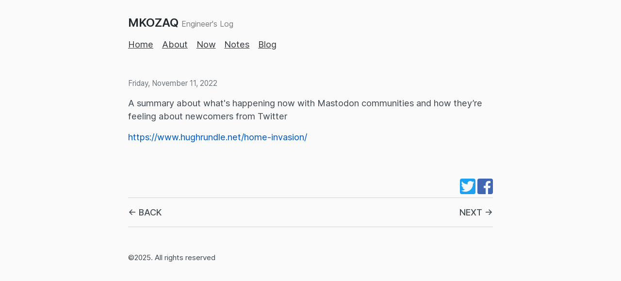

--- FILE ---
content_type: text/html
request_url: https://mkozaq.com/notes/8bbPHZhQhDuyZT9/
body_size: 4182
content:
<!doctype html><html lang=en><head><meta charset=utf-8><meta name=viewport content="width=device-width,initial-scale=1"><meta http-equiv=x-clacks-overhead content="GNU Terry Pratchett"><meta name=referrer content="no-referrer-when-downgrade"><title>MKOZAQ</title><link rel=preload as=font href=https://mkozaq.com/fonts/Inter/Inter-roman.var.woff2 type=font/woff2 crossorigin=anonymous><style type=text/css>@font-face{font-family:inter var;font-style:normal;font-weight:100 900;font-display:swap;src:url(/fonts/Inter/Inter-roman.var.woff2),url(../fonts/Inter/Inter-roman.var.woff2)format("woff2");font-named-instance:'Regular'}@font-face{font-family:inter var;font-style:italic;font-weight:100 900;font-display:swap;src:url(/fonts/Inter/Inter-italic.var.woff2),url(../fonts/Inter/Inter-italic.var.woff2)format("woff2");font-named-instance:'Italic'}:root{--gray-000:#fafbfc;--gray-100:#f6f8fa;--gray-200:#e1e4e8;--gray-300:#d1d5da;--gray-400:#959da5;--gray-500:#6a737d;--gray-600:#586069;--gray-700:#444d56;--gray-800:#2f363d;--gray-900:#24292e;--blue-000:#f1f8ff;--blue-100:#dbedff;--blue-200:#c8e1ff;--blue-300:#79b8ff;--blue-400:#2188ff;--blue-500:#0366d6;--blue-600:#005cc5;--blue-700:#044289;--blue-800:#032f62;--blue-900:#05264c;--green-000:#f0fff4;--green-100:#dcffe4;--green-200:#bef5cb;--green-300:#85e89d;--green-400:#34d058;--green-500:#28a745;--green-600:#22863a;--green-700:#176f2c;--green-800:#165c26;--green-900:#144620;--purple-000:#f5f0ff;--purple-100:#e6dcfd;--purple-200:#d1bcf9;--purple-300:#b392f0;--purple-400:#8a63d2;--purple-500:#6f42c1;--purple-600:#5a32a3;--purple-700:#4c2889;--purple-800:#3a1d6e;--purple-900:#29134e;--yellow-000:#fffdef;--yellow-100:#fffbdd;--yellow-200:#fff5b1;--yellow-300:#ffea7f;--yellow-400:#ffdf5d;--yellow-500:#ffd33d;--yellow-600:#f9c513;--yellow-700:#dbab09;--yellow-800:#b08800;--yellow-900:#735c0f;--orange-000:#fff8f2;--orange-100:#ffebda;--orange-200:#ffd1ac;--orange-300:#ffab70;--orange-400:#fb8532;--orange-500:#f66a0a;--orange-600:#e36209;--orange-700:#d15704;--orange-800:#c24e00;--orange-900:#a04100;--red-000:#ffeef0;--red-100:#ffdce0;--red-200:#fdaeb7;--red-300:#f97583;--red-400:#ea4a5a;--red-500:#d73a49;--red-600:#cb2431;--red-700:#b31d28;--red-800:#9e1c23;--red-900:#86181d;--pink-000:#ffeef8;--pink-100:#fedbf0;--pink-200:#f9b3dd;--pink-300:#f692ce;--pink-400:#ec6cb9;--pink-500:#ea4aaa;--pink-600:#d03592;--pink-700:#b93a86;--pink-800:#99306f;--pink-900:#6d224f;--body-font:"Inter var", "Helvetica Neue", Helvetica, Arial, sans-serif;--body-font-size:18px;--body-line-height:1.5;--body-color:var(--gray-700);--body-bg:#fafafa;--aside-bg:var(--gray-100);--fieldset-bg:var(--gray-000);--fieldset-hover-bg:var(--gray-100);--link-color:var(--blue-600);--link-hover-color:var(--red-400);--heading-color:var(--gray-900);--border-color:var(--gray-300);--border-radius:.25rem;--code-font:"SFMono-Regular", Menlo, Monaco, "Courier New", monospace;--code-color:var(--pink-600);--code-bg:var(--gray-200);--spacer:1rem;--spacer-2:calc(var(--spacer) * 1.5);--spacer-3:calc(var(--spacer) * 3);--list-bottom-margin:.5rem}@media(prefers-color-scheme:dark){:root{--body-color:var(--gray-200);--body-bg:var(--gray-800);--heading-color:#fff;--link-color:var(--blue-300);--link-hover-color:var(--red-300);--border-color:rgba(255,255,255,.15);--code-bg:var(--gray-900);--code-color:var(--pink-300);--aside-bg:var(--gray-900);--fieldset-bg:var(--gray-900);--fieldset-hover-bg:rgba(0,0,0,.5)}}@media(max-width:35rem){:root{--body-font-size:1rem}}*{box-sizing:border-box;outline:0}html{font-size:100%;text-rendering:optimizelegibility;-webkit-font-smoothing:antialiased;-moz-osx-font-smoothing:grayscale}body{width:100%;margin:0;padding:0;font-family:var(--body-font);font-size:var(--body-font-size);line-height:var(--body-line-height);font-weight:425;color:var(--body-color);background-color:var(--body-bg);overflow-wrap:break-word;overflow:scroll;-webkit-text-size-adjust:100%;-ms-text-size-adjust:100%}a{color:var(--link-color);text-decoration:none}a:hover,a:focus{color:var(--link-hover-color);text-decoration:underline}a strong{color:inherit}img{display:block;max-width:100%;margin-bottom:var(--spacer);border-radius:var(--border-radius)}table{margin-bottom:1rem;width:100%;border:0 solid var(--border-color);border-collapse:collapse}td,th{padding:.25rem .5rem;border-color:inherit;border-style:solid;border-width:0;border-bottom-width:1px}th{text-align:left}thead th{border-bottom-color:initial}mark{padding:.15rem;background-color:var(--yellow-100);border-radius:.125rem}.container{max-width:50rem;position:relative;padding-left:var(--spacer-2);padding-right:var(--spacer-2);margin-left:auto;margin-right:auto}@media only screen and (max-width:17rem){.container{width:17rem}}footer{margin-top:var(--spacer-3);margin-bottom:var(--spacer-3)}.masthead{display:flex;align-content:baseline;justify-content:space-between;flex-wrap:wrap;flex-direction:column;padding-top:var(--spacer);padding-bottom:var(--spacer);margin-top:var(--spacer);margin-bottom:var(--spacer-3)}.masthead-title{margin-top:0;margin-bottom:var(--spacer)}.masthead-title a{color:inherit}.masthead-title small{font-weight:400;opacity:.6;font-size:1rem}.masthead-nav a{padding-right:calc(.8 * var(--spacer));color:var(--heading-color);text-decoration:underline;opacity:.9}.masthead-nav a:hover{color:var(--link-hover-color)}</style><link rel=stylesheet type=text/css href=https://mkozaq.com/style.min.78765cf83f1aba6c4c40575f769f996345096e680a99a743242341f1ea152457d03f9a9aa11f4b8e69e8c02a203b6d7f1aaf1b4972cb96754e8c3ab045e158aa.css integrity="sha512-eHZc+D8aumxMQFdfdp+ZY0UJbmgKmadDJCNB8eoVJFfQP5qaoR9LjmnowCogO21/Gq8bSXLLlnVOjDqwReFYqg=="><link rel=apple-touch-icon sizes=180x180 href=https://mkozaq.com/images/favicon/apple-touch-icon.png><link rel=icon type=image/png sizes=32x32 href=https://mkozaq.com/images/favicon/favicon-32x32.png><link rel=icon type=image/png sizes=16x16 href=https://mkozaq.com/images/favicon/favicon-16x16.png><link rel=manifest href=https://mkozaq.com/images/favicon/site.webmanifest><meta name=title content="MKOZAQ"><meta name=description content="A summary about what's happening now with Mastodon communities and how they’re feeling about newcomers from Twitter
https://www.hughrundle.net/home-invasion/"><meta name=keywords content><meta name=robots content="index,all,follow"><meta name=googlebot content="index,follow,snippet,archive"><meta property="og:title" content><meta property="og:description" content="A summary about what's happening now with Mastodon communities and how they’re feeling about newcomers from Twitter
https://www.hughrundle.net/home-invasion/"><meta property="og:type" content="article"><meta property="og:url" content="https://mkozaq.com/notes/8bbPHZhQhDuyZT9/"><meta property="og:image" content="https://mkozaq.com/images/share.png"><meta property="article:section" content="notes"><meta property="article:published_time" content="2022-11-11T17:50:37+02:00"><meta property="article:modified_time" content="2023-05-13T10:08:48+03:00"><meta property="og:site_name" content="MKOZAQ"><meta name=twitter:card content="summary_large_image"><meta name=twitter:image content="https://mkozaq.com/images/share.png"><meta name=twitter:title content><meta name=twitter:description content="A summary about what's happening now with Mastodon communities and how they’re feeling about newcomers from Twitter
https://www.hughrundle.net/home-invasion/"><meta name=twitter:text:title content="MKOZAQ"><link rel=canonical href=https://mkozaq.com/notes/8bbPHZhQhDuyZT9/><script type=application/ld+json>{"@context":"http://schema.org","@type":"BlogPosting","articleSection":"notes","name":"","headline":"","description":"A summary about what\u0027s happening now with Mastodon communities and how they’re feeling about newcomers from Twitter\nhttps:\/\/www.hughrundle.net\/home-invasion\/","inLanguage":"en","isFamilyFriendly":"true","mainEntityOfPage":{"@type":"WebPage","@id":"https://mkozaq.com/notes/8bbPHZhQhDuyZT9/"},"author":{"@type":"Person","name":"Darius","url":"https://mkozaq.com/about-me/"},"copyrightHolder":"MKOZAQ","copyrightYear":"2022","dateCreated":"2022-11-11T17:50:37+02:00","datePublished":"2022-11-11T17:50:37+02:00","dateModified":"2023-05-13T10:08:48+03:00","publisher":{"@type":"Organization","name":"MKOZAQ","url":"https://mkozaq.com"},"image":"https://mkozaq.com/images/share.png","url":"https://mkozaq.com/notes/8bbPHZhQhDuyZT9/","wordCount":"18","keywords":[""]}</script></head><body><div class="container content"><header class=masthead><h2 class=masthead-title><a href=https://mkozaq.com title=Home>MKOZAQ</a>
<small>Engineer's Log</small></h2><nav class=masthead-nav><a href=https://mkozaq.com>Home</a>
<a href=https://mkozaq.com/about-me/>About</a>
<a href=https://mkozaq.com/now/>Now</a>
<a href=https://mkozaq.com/notes/>Notes</a>
<a href=https://mkozaq.com/blog/>Blog</a></nav></header><main><article class="h-entry post"><h1 class="p-name post-title"></h1><span class=post-meta><a class=u-url href=https://mkozaq.com/notes/8bbPHZhQhDuyZT9/><time class="dt-published post-date" datetime=2022-11-11T17:50:37+02:00>Friday, November 11, 2022</time></a></span><div class=e-content><p>A summary about what's happening now with Mastodon communities and how they’re feeling about newcomers from Twitter</p><p><a href=https://www.hughrundle.net/home-invasion/>https://www.hughrundle.net/home-invasion/</a></p></div></article><div class=post-footer><div class=post-footer-tags></div><div class=share-buttons><a target=_blank rel=noopener href="https://twitter.com/intent/tweet?url=https%3a%2f%2fmkozaq.com%2fnotes%2f8bbPHZhQhDuyZT9%2f&text=" title="Share on Twitter"><svg class="socialshare_twitter" xmlns="http://www.w3.org/2000/svg" viewBox="-1215 1632 12.579 12.579"><g transform="translate(-1980.723 1043.881)"><path d="M11.646.0H.928A.917.917.0 000 .907V11.672a.917.917.0 00.928.907H11.646a.917.917.0 00.933-.907V.907A.917.917.0 0011.646.0zM10.561 4.114v.278a6.221 6.221.0 01-6.289 6.263A6.289 6.289.0 01.891 9.665a4.418 4.418.0 003.3-.912 2.207 2.207.0 01-2.1-1.53 2.1 2.1.0 00.991-.037A2.2 2.2.0 011.336 5.026V5a2.191 2.191.0 001 .273 2.2 2.2.0 01-.681-2.94 6.242 6.242.0 004.539 2.3A2.28 2.28.0 016.132 4.1 2.207 2.207.0 018.339 1.9a2.18 2.18.0 011.62.718 4.549 4.549.0 001.4-.524 2.238 2.238.0 01-.98 1.216 4.471 4.471.0 001.263-.351h0a4.476 4.476.0 01-1.08 1.153z" transform="translate(765.723 588.119)"/></g></svg></a><a target=_blank rel=noopener href="https://www.facebook.com/sharer/sharer.php?u=https%3a%2f%2fmkozaq.com%2fnotes%2f8bbPHZhQhDuyZT9%2f" title="Share on Facebook" onclick="return fbs_click(400,300)"><svg class="socialshare_facebook" xmlns="http://www.w3.org/2000/svg" viewBox="-1416 1523 12.579 12.579"><g transform="translate(-2156 934.881)"><path d="M11.887.0H.692A.692.692.0 000 .692v11.2a.692.692.0 00.692.692H6.719V7.71H5.079v-1.9h1.64v-1.4A2.288 2.288.0 019.162 1.9a12.316 12.316.0 011.462.079v1.69H9.617c-.786.0-.938.377-.938.928v1.21h1.876l-.241 1.9H8.679v4.869h3.2a.692.692.0 00.7-.692V.692A.692.692.0 0011.887.0" transform="translate(740 588.119)"/></g></svg></a></div></div><div class=nav-post><span class=nav-post-child><a href=https://mkozaq.com/notes/aVVBi8haTMuyiw/ title>&#8592; BACK</a></span>
<span class=nav-post-child><a href=https://mkozaq.com/notes/O11ztQhxhJiO1tX/ title>NEXT &#8594;</a></span></div><div id=webmentions></div></main><footer class=footer><small>&copy;<time datetime=2025>2025</time>. All rights reserved</small></footer></div><script src=https://mkozaq.com/mkozaq.min.419a9bb27e2a2ca47a30c89d135869a7788d2dd8062993aeb4beea4caed56ebf311fc03baf2ea4f4752271971809be4ee14440fc60c2bd7e55587b5f98be9910.js integrity="sha512-QZqbsn4qLKR6MMidE1hpp3iNLdgGKZOutL7qTK7Vbr8xH8A7ry6k9HUicZcYCb5O4URA/GDCvX5VWHtfmL6ZEA==" defer></script>
<script type=text/javascript>window.addEventListener("load",()=>{quicklink.listen({ignores:[e=>e.includes("#")],timeout:3e3})})</script></body></html>

--- FILE ---
content_type: text/css
request_url: https://mkozaq.com/style.min.78765cf83f1aba6c4c40575f769f996345096e680a99a743242341f1ea152457d03f9a9aa11f4b8e69e8c02a203b6d7f1aaf1b4972cb96754e8c3ab045e158aa.css
body_size: 2259
content:
h1,h2,h3,h4,h5,h6{margin-bottom:.5rem;font-weight:600;line-height:1.25;color:var(--heading-color)}h1{font-size:2rem}h2{margin-top:1rem;font-size:1.5rem}h3{margin-top:1.5rem;font-size:1.25rem}h4,h5,h6{margin-top:1rem;font-size:1rem}p{margin-top:0;margin-bottom:1rem}ul,ol,dl{margin-top:0;margin-bottom:1rem}dt{font-weight:700}dd{margin-bottom:.5rem}hr{position:relative;margin-top:var(--spacer-2);margin-bottom:var(--spacer-2);margin-left:0;margin-right:0;border:0;border-top:1px solid var(--border-color)}abbr{font-size:85%;font-weight:700;color:var(--gray-600);text-transform:uppercase}abbr[title]{cursor:help;border-bottom:1px dotted var(--border-color)}blockquote{padding:.5rem 1rem;margin:.8rem 0;background-color:var(--gray-100);color:var(--gray-500);border-left:.25rem solid var(--border-color);border-bottom:1px solid var(--border-color);border-right:1px solid var(--border-color);border-top:1px solid var(--border-color);border-radius:var(--border-radius)}blockquote p:last-child{margin-bottom:0}@media(prefers-color-scheme:dark){blockquote{background-color:rgba(255,255,255,.1);color:var(--gray-300)}}figure{margin:0}a[href^="#fn:"],a[href^="#fnref:"]{display:inline-block;margin-left:.1rem;font-weight:700}.footnotes{margin-top:2rem;font-size:85%}.lead{font-size:1.25rem;font-weight:300}.highlight .hll{background-color:#ffc}.highlight .c{color:#999}.highlight .err{color:#a00;background-color:#faa}.highlight .k{color:#069}.highlight .o{color:#555}.highlight .cm{color:#09f;font-style:italic}.highlight .cp{color:#099}.highlight .c1{color:#999}.highlight .cs{color:#999}.highlight .gd{background-color:#fcc;border:1px solid #c00}.highlight .ge{font-style:italic}.highlight .gr{color:red}.highlight .gh{color:#030}.highlight .gi{background-color:#cfc;border:1px solid #0c0}.highlight .go{color:#aaa}.highlight .gp{color:#009}.highlight .gu{color:#030}.highlight .gt{color:#9c6}.highlight .kc{color:#069}.highlight .kd{color:#069}.highlight .kn{color:#069}.highlight .kp{color:#069}.highlight .kr{color:#069}.highlight .kt{color:#078}.highlight .m{color:#f60}.highlight .s{color:#d44950}.highlight .na{color:#4f9fcf}.highlight .nb{color:#366}.highlight .nc{color:#0a8}.highlight .no{color:#360}.highlight .nd{color:#99f}.highlight .ni{color:#999}.highlight .ne{color:#c00}.highlight .nf{color:#c0f}.highlight .nl{color:#99f}.highlight .nn{color:#0cf}.highlight .nt{color:#2f6f9f}.highlight .nv{color:#033}.highlight .ow{color:#000}.highlight .w{color:#bbb}.highlight .mf{color:#f60}.highlight .mh{color:#f60}.highlight .mi{color:#f60}.highlight .mo{color:#f60}.highlight .sb{color:#c30}.highlight .sc{color:#c30}.highlight .sd{color:#c30;font-style:italic}.highlight .s2{color:#c30}.highlight .se{color:#c30}.highlight .sh{color:#c30}.highlight .si{color:#a00}.highlight .sx{color:#c30}.highlight .sr{color:#3aa}.highlight .s1{color:#c30}.highlight .ss{color:#fc3}.highlight .bp{color:#366}.highlight .vc{color:#033}.highlight .vg{color:#033}.highlight .vi{color:#033}.highlight .il{color:#f60}.css .o,.css .o+.nt,.css .nt+.nt{color:#999}code,pre{font-family:var(--code-font)}code{font-size:85%}p code{color:var(--code-color);font-size:100%}pre{display:block;margin-top:0;margin-bottom:var(--spacer-3);overflow:auto}.highlight,pre{padding:var(--spacer);margin-bottom:var(--spacer);background-color:var(--code-bg);border-radius:var(--border-radius)}.highlight pre,pre pre{margin-bottom:0}.highlight .highlight,pre .highlight{padding:0}.rouge-table{margin-bottom:0;font-size:100%}.rouge-table,.rouge-table td,.rouge-table th{border:0}.rouge-table .gutter{vertical-align:top;user-select:none;opacity:.25}.gist .markdown-body{padding:15px!important}.page,.post{margin-bottom:4em}.page li+li,.post li+li{margin-top:.25rem}.page-title,.post-title{color:var(--heading-color);margin-top:0}.post-title a{color:inherit;text-decoration:none}.post-title a:hover,.post-title a:focus{text-decoration:underline}.post-meta{display:block;margin-top:-.5rem;margin-bottom:var(--spacer);opacity:.8;font-size:.95rem;font-weight:400}.post-meta a{color:var(--body-font)}.post-meta a:hover,.post-meta a:focus{color:var(--link-hover-color);text-decoration:none}.pagination{display:flex;margin:0 -1.5rem var(--spacer);color:var(--gray-500);text-align:center}.pagination-item{display:block;padding:var(--spacer);text-decoration:none;border:solid var(--border-color);border-width:1px 0}.pagination-item:first-child{margin-bottom:-1px}a.pagination-item:hover{background-color:var(--border-color)}@media(min-width:30em){.pagination{margin:var(--spacer-3)0}.pagination-item{float:left;width:50%;border-width:1px}.pagination-item:first-child{margin-bottom:0;border-top-left-radius:var(--border-radius);border-bottom-left-radius:var(--border-radius)}.pagination-item:last-child{margin-left:-1px;border-top-right-radius:var(--border-radius);border-bottom-right-radius:var(--border-radius)}}.message{padding:var(--spacer);margin-bottom:var(--spacer);color:var(--gray-700);background-color:var(--yellow-200);border-radius:var(--border-radius);border-width:1px;border-style:solid;border-color:var(--border-color)}#markdown-toc{padding:var(--spacer-2)var(--spacer-3);margin-bottom:var(--spacer-2);border:solid var(--border-color);border-width:1px 0}#markdown-toc::before{display:block;margin-left:calc(var(--spacer-3) * -1);content:"Contents";font-size:85%;font-weight:500}.staticman{width:100%;position:relative;display:flex;flex-direction:column;margin-top:var(--spacer-2)}.staticman-title{margin-bottom:var(--spacer-2)}.staticman-comment{margin-bottom:var(--spacer-2);padding-bottom:var(--spacer-2);border-bottom-width:1px;border-bottom-style:solid;border-bottom-color:var(--border-color)}.comment-meta{position:relative;display:flex;flex-direction:row;flex-wrap:nowrap;align-content:center;justify-content:flex-start;align-items:flex-start}.comment-meta img{width:3rem;height:auto;margin-right:.5rem}.comment-metadata{display:flex;flex-direction:column;flex-wrap:wrap;align-content:flex-start;justify-content:flex-start;align-items:flex-start;width:fit-content}.comment-meta-name{font-weight:500}.comment-meta-name a{color:inherit}.comment-meta-author::after{position:absolute;right:calc(var(--spacer) * 2);font-size:1rem;font-weight:300;color:var(--body-color);opacity:.8;content:"Author"}.comment-meta-date{font-size:.9rem;color:var(--body-font);opacity:.5}.comment-meta-date:hover{opacity:1;color:var(--body-font)}.comment-meta-nr{position:absolute;top:0;right:0;opacity:.8}.comment-content{padding-top:var(--spacer);padding-bottom:var(--spacer)}.comment-reply{margin-left:var(--spacer-2);padding-top:var(--spacer);padding-right:var(--spacer);padding-bottom:var(--spacer);padding-left:var(--spacer);border-left-width:var(--spacer);border-left-style:solid;border-left-color:var(--border-color);border-bottom-width:1px;border-bottom-style:solid;border-bottom-color:var(--border-color);background-color:var(--aside-bg)}.comment-reply-button{display:flex;width:fit-content;margin-top:var(--spacer-2);padding-left:1rem;padding-right:1rem;padding-top:.5rem;padding-bottom:.5rem;border-style:solid;border-color:var(--border-color);border-width:1px;border-radius:var(--border-radius);background-color:var(--fieldset-bg);color:var(--body-color);font-size:.9rem;cursor:pointer}.comment-reply-button:hover{background-color:var(--fieldset-hover-bg);color:inherit;text-decoration:none}.comment-form{position:relative;margin-top:var(--spacer);margin-bottom:var(--spacer-3)}.comment-form #comment-form-header{margin-top:0;margin-bottom:var(--spacer)}.comment-form #resetButton{position:absolute;top:0;right:0;color:var(--red-500);cursor:pointer}.comment-form fieldset{display:flex;flex-direction:column;flex-wrap:wrap;align-content:space-between;justify-content:space-between;align-items:stretch;padding:0;margin-top:var(--spacer);margin-bottom:0;margin-left:0;margin-right:0;border:none}.comment-form input,.comment-form textarea,.comment-form button{padding:.8rem;margin-bottom:1rem;font-size:var(--body-font-size);font-family:var(--body-font);background-color:var(--fieldset-bg);color:var(--body-color);border-width:1px;border-style:solid;border-color:var(--border-color);border-radius:var(--border-radius);outline:none}.comment-form input:focus,.comment-form textarea:focus{background-color:var(--fieldset-hover-bg)}.comment-form input:focus::placeholder,.comment-form textarea:focus::placeholder{color:var(--gray-600)}@media(prefers-color-scheme:dark){.comment-form input:focus::placeholder,.comment-form textarea:focus::placeholder{color:var(--gray-300)}}@media(min-width:35rem){.comment-form input{width:50%}}.comment-form textarea{width:100%;resize:vertical;min-height:10rem}.comment-form button{width:fit-content;padding-left:var(--spacer-2);padding-right:var(--spacer-2);margin:0;cursor:pointer}.comment-form button:hover{background-color:var(--fieldset-hover-bg)}#webmentions{width:100%;margin:0;position:relative}#webmentions .comments li{padding-top:.5rem;padding-bottom:.5rem}#webmentions ul{list-style-type:none;padding:0;margin-top:var(--spacer-2)}#webmentions a.reaction img{float:left;max-width:3rem;margin-right:.5rem}.archive ul{margin-bottom:var(--spacer-3);padding-left:0;list-style:none}.archive .archive-item{display:flex;flex-direction:row;flex-wrap:nowrap;justify-content:flex-start;align-items:baseline;margin-bottom:var(--list-bottom-margin)}.archive .archive-item:hover{color:var(--link-hover-color)}.archive .archive-item .hr-list{margin-top:0;margin-bottom:0;margin-right:.5rem;margin-left:.5rem;height:1px;border:0;border-bottom:1px dotted #ccc;flex:1 0 1rem}.archive .archive-item time{opacity:.8}.archive-tags{font-size:.9rem}.archive-tags a{text-decoration:none}.archive-term ul{margin-top:var(--spacer-3)}.archive.micro .micro-meta{justify-content:flex-end}.archive.micro .micro-content{border-bottom:1px solid var(--border-color);padding-top:var(--spacer)}.micro-meta{display:flex;flex-wrap:nowrap;align-content:center;justify-content:space-between;align-items:flex-end;opacity:.8;font-size:.8rem;font-weight:400}.micro-meta a{color:var(--body-font)}.micro-meta a:hover,.micro-meta a:focus{color:var(--link-hover-color);text-decoration:none}.post-footer{display:flex;flex-direction:row;flex-wrap:wrap;align-content:center;justify-content:space-between;align-items:center;border-bottom:1px solid var(--border-color)}.post-footer .post-footer-tags{font-size:.9rem}.post-footer svg{width:2rem;background-color:var(--gray-100);border-radius:var(--border-radius)}.post-footer svg:hover{fill:var(--link-hover-color)}.socialshare_twitter{fill:#1da1f2}.socialshare_facebook{fill:#4267b2}.share-buttons a{margin-left:calc(var(--spacer) * .25)}.share-buttons a:hover{text-decoration:none}.related{padding-top:var(--spacer-2);padding-bottom:var(--spacer-2);border-bottom:1px solid var(--border-color)}.related h3{margin-top:0}.related ul{margin-bottom:0}.related-posts,.latest-posts{list-style:none;padding-left:0}.related-posts li,.latest-posts li{display:flex;flex-direction:row;flex-wrap:nowrap;justify-content:flex-start;align-items:baseline;margin-bottom:var(--list-bottom-margin)}.related-posts li:hover,.latest-posts li:hover{color:var(--link-hover-color)}.related-posts li .hr-list,.latest-posts li .hr-list{margin-top:0;margin-bottom:0;margin-right:.5rem;margin-left:.5rem;height:1px;border:0;border-bottom:1px dotted #ccc;flex:1 0 1rem}.related-posts li time,.latest-posts li time{opacity:.8}.nav-post{display:flex;flex-direction:row;flex-wrap:nowrap;align-content:baseline;justify-content:space-between;align-items:center;padding-top:var(--spacer);padding-bottom:var(--spacer);border-bottom:1px solid var(--border-color)}.nav-post .nav-post-child{max-width:49%}.nav-post .nav-post-child a{color:var(--body-color);font-weight:500}.colors{display:grid;grid-template-columns:max-content 1fr}.colors dt{width:3rem;height:3rem;border-radius:var(--border-radius);box-shadow:inset 0 0 0 1px rgba(255,255,255,.15)}.colors dd{margin-left:var(--spacer)}

--- FILE ---
content_type: text/javascript
request_url: https://mkozaq.com/mkozaq.min.419a9bb27e2a2ca47a30c89d135869a7788d2dd8062993aeb4beea4caed56ebf311fc03baf2ea4f4752271971809be4ee14440fc60c2bd7e55587b5f98be9910.js
body_size: 3942
content:
!function(e,t){"object"==typeof exports&&"undefined"!=typeof module?t(exports):"function"==typeof define&&define.amd?define(["exports"],t):t((e||self).quicklink={})}(this,function(e){function a(e,t){(t==null||t>e.length)&&(t=e.length);for(var n=0,s=Array(t);n<t;n++)s[n]=e[n];return s}function c(e,t){var s,n="undefined"!=typeof Symbol&&e[Symbol.iterator]||e["@@iterator"];if(n)return(n=n.call(e)).next.bind(n);if(Array.isArray(e)||(n=function(e,t){if(e){if("string"==typeof e)return a(e,t);var n={}.toString.call(e).slice(8,-1);return"Object"===n&&e.constructor&&(n=e.constructor.name),"Map"===n||"Set"===n?Array.from(e):"Arguments"===n||/^(?:Ui|I)nt(?:8|16|32)(?:Clamped)?Array$/.test(n)?a(e,t):void 0}}(e))||t&&e&&"number"==typeof e.length)return n&&(e=n),s=0,function(){return s>=e.length?{done:!0}:{done:!1,value:e[s++]}};throw new TypeError(`Invalid attempt to iterate non-iterable instance.
In order to be iterable, non-array objects must have a [Symbol.iterator]() method.`)}function r(e,t,n,s){var o={headers:{accept:"*/*"}};return t||(o.mode="no-cors"),n&&(o.credentials="include"),o.priority=s?"high":"low",window.fetch?fetch(e,o):function(e,t){return new Promise(function(n,s,o){(o=new XMLHttpRequest).open("GET",e,o.withCredentials=t),o.setRequestHeader("Accept","*/*"),o.onload=function(){200===o.status?n():s()},o.send()})}(e,n)}var o,h=(o=document.createElement("link")).relList&&o.relList.supports&&o.relList.supports("prefetch")?function(e,t){return new Promise(function(n,s,o){(o=document.createElement("link")).rel="prefetch",o.href=e,t&&o.setAttribute("crossorigin","anonymous"),o.onload=n,o.onerror=s,document.head.appendChild(o)})}:r,m=window.requestIdleCallback||function(e){var t=Date.now();return setTimeout(function(){e({didTimeout:!1,timeRemaining:function(){return Math.max(0,50-(Date.now()-t))}})},1)},t=new Set,s=new Set,n=!1;function l(e,t){return Array.isArray(t)?t.some(function(t){return l(e,t)}):(t.test||t).call(t,e.href,e)}function d(e){if(e){if(e.saveData)return new Error("Save-Data is enabled");if(/2g/.test(e.effectiveType))return new Error("network conditions are poor")}return!0}function i(e,o,i,a,l){var u=d(navigator.connection);return u instanceof Error?Promise.reject(new Error("Cannot prefetch, "+u.message)):(s.size>0&&!n&&console.warn("[Warning] You are using both prefetching and prerendering on the same document"),Promise.all([].concat(e).map(function(e){return t.has(e)?[]:(t.add(e),function(e,t,n){if(s=[].slice.call(arguments,3),!n)return e.apply(void 0,[t].concat(s));for(var s,i,a=Array.from(document.querySelectorAll("a")).filter(function(e){return e.href===t}),o=new Map,r=function(){var n=i.value,a=function(){var c=setTimeout(function(){return n.removeEventListener("mouseenter",a),n.removeEventListener("mouseleave",r),e.apply(void 0,[t].concat(s))},200);o.set(n,c)},r=function(){var t=o.get(n);t&&(clearTimeout(t),o.delete(n))};n.addEventListener("mouseenter",a),n.addEventListener("mouseleave",r)},l=c(a);!(i=l()).done;)r()}(o?r:h,new URL(e,location.href).toString(),l,i,a,o))})))}function u(e,o){void 0===o&&(o="immediate");var a,l,u,r=d(navigator.connection);if(r instanceof Error)return Promise.reject(new Error("Cannot prerender, "+r.message));if(!HTMLScriptElement.supports("speculationrules"))return i(e,!0,!1,!1,"moderate"===o||"conservative"===o),Promise.reject(new Error("This browser does not support the speculation rules API. Falling back to prefetch."));for(u=c([].concat(e));!(l=u()).done;)s.add(l.value);return t.size>0&&!n&&console.warn("[Warning] You are using both prefetching and prerendering on the same document"),a=function(e,t){var n=document.createElement("script");n.type="speculationrules",n.text=`{"prerender":[{"source": "list",
                      "urls": ["`+Array.from(e).join('","')+`"],
                      "eagerness": "`+t+'"}]}';try{document.head.appendChild(n)}catch(e){return e}return!0}(s,o),!0===a?Promise.resolve():Promise.reject(a)}e.listen=function(e){if(void 0===e&&(e={}),window.IntersectionObserver&&"isIntersecting"in IntersectionObserverEntry.prototype){var r,c=function(e){e=e||1;var t=[],n=0;function s(){n<e&&t.length>0&&(t.shift()(),n++)}return[function(e){t.push(e)>1||s()},function(){n--,s()}]}(e.throttle||1/0),g=c[0],d=c[1],h=e.limit||1/0,f=e.origins||[location.hostname],v=e.ignores||[],b=e.delay||0,o=[],j=e.timeoutFn||m,a="function"==typeof e.hrefFn&&e.hrefFn,p=e.prerender||!1;return n=e.prerenderAndPrefetch||!1,r=new IntersectionObserver(function(c){c.forEach(function(c){if(c.isIntersecting)o.push((c=c.target).href),function(e,t){t?setTimeout(e,t):e()}(function(){o.includes(c.href)&&(r.unobserve(c),(n||p)&&s.size<h?u(a?a(c):c.href,e.eagerness).catch(function(t){if(!e.onError)throw t;e.onError(t)}):t.size<h&&!p&&g(function(){i(a?a(c):c.href,e.priority,e.checkAccessControlAllowOrigin,e.checkAccessControlAllowCredentials,e.onlyOnMouseover).then(d).catch(function(t){d(),e.onError&&e.onError(t)})}))},b);else{var l=o.indexOf((c=c.target).href);l>-1&&o.splice(l)}})},{threshold:e.threshold||0}),j(function(){(e.el&&e.el.length&&e.el.length>0&&"A"===e.el[0].nodeName?e.el:(e.el||document).querySelectorAll("a")).forEach(function(e){f.length&&!f.includes(e.hostname)||l(e,v)||r.observe(e)})},{timeout:e.timeout||2e3}),function(){t.clear(),r.disconnect()}}},e.prefetch=i,e.prerender=u}),function(){if(window.__IntentHandler)return;var o=/twitter\.com\/intent\/(\w+)/,i="scrollbars=yes,resizable=yes,toolbar=no,location=yes",t=550,e=420,n=screen.height,a=screen.width;function s(s){s=s||window.event;for(var c,l,d,r=s.target||s.srcElement;r&&r.nodeName.toLowerCase()!=="a";)r=r.parentNode;r&&r.nodeName.toLowerCase()==="a"&&r.href&&(l=r.href.match(o),l&&(d=Math.round(a/2-t/2),c=0,n>e&&(c=Math.round(n/2-e/2)),window.open(r.href,"intent",i+",width="+t+",height="+e+",left="+d+",top="+c),s.returnValue=!1,s.preventDefault&&s.preventDefault()))}document.addEventListener?document.addEventListener("click",s,!1):document.attachEvent&&document.attachEvent("onclick",s),window.__IntentHandler=!0}();function fbs_click(e,n){var s=window.screen.width/2-(e/2+10),o=window.screen.height/2-(n/2+50),i="status=no,height="+n+",width="+e+",resizable=yes,left="+s+",top="+o+",screenX="+s+",screenY="+o+",toolbar=no,menubar=no,scrollbars=no,location=no,directories=no";return u=location.href,t=document.title,window.open("http://www.facebook.com/sharer.php?u="+encodeURIComponent(u)+"&t="+encodeURIComponent(t),"sharer",i),!1}!function(){"use strict";window.i18next=window.i18next||{t:function(e){return e}};const e=window.i18next.t.bind(window.i18next);function t(e,t){return document.currentScript.getAttribute("data-"+e)||t}const b=t("page-url",window.location.href.replace(/#.*$/,"")),r=t("add-urls",void 0),v=t("id","webmentions"),n=t("wordcount"),g=t("max-webmentions",30),l=t("prevent-spoofing")?"wm-source":"url",u=t("sort-by","published"),p=t("sort-dir","up"),f=t("comments-are-reactions"),m={"in-reply-to":e("replied"),"like-of":e("liked"),"repost-of":e("reposted"),"bookmark-of":e("bookmarked"),"mention-of":e("mentioned"),rsvp:e("RSVPed"),"follow-of":e("followed")},h={"in-reply-to":"💬","like-of":"❤️","repost-of":"🔄","bookmark-of":"⭐️","mention-of":"💬",rsvp:"📅","follow-of":"🐜"},i={yes:"✅",no:"❌",interested:"💡",maybe:"💭"};function s(e){return e.replace(/&/g,"&amp;").replace(/</g,"&lt;").replace(/>/g,"&gt;").replace(/"/g,"&quot;")}function d(t,n){const o=s(t.author?.name??t.url.split("/")[2]);let r=m[t["wm-property"]]||e("reacted");!n&&t.content&&t.content.text&&(r+=": "+a(t));let c="";t.author&&t.author.photo&&(c=`
        <img
          src="${s(t.author.photo)}"
          loading="lazy"
          decoding="async"
          alt="${o}"
        >
      `);let d="";return t.rsvp&&i[t.rsvp]&&(d=`<sub>${i[t.rsvp]}</sub>`),`
      <a
        class="reaction"
        rel="nofollow ugc"
        title="${o} ${r}"
        href="${t[l]}"
      >
        ${c}
        ${h[t["wm-property"]]||"💥"}
        ${d}
      </a>
    `}function o(e){return e.substr(e.indexOf("//"))}function c(e){const t=[],n={};return e.forEach(function(e){const s=o(e.url);n[s]||(t.push(e),n[s]=!0)}),t}function a(e){let t=s(e.content.text);if(n){let e=t.replace(/\s+/g," ").split(" ",n+1);e.length>n&&(e[n-1]+="&hellip;",e=e.slice(0,n),t=e.join(" "))}return t}window.addEventListener("load",async function(){const i=document.getElementById(v);if(!i)return;const h=[o(b)];r&&r.split("|").forEach(function(e){h.push(o(e))});let m=`https://webmention.io/api/mentions.jf2?per-page=${g}&sort-by=${u}&sort-dir=${p}`;h.forEach(function(e){m+=`&target[]=${encodeURIComponent("http:"+e)}&target[]=${encodeURIComponent("https:"+e)}`});let j={};try{const e=await window.fetch(m);e.status>=200&&e.status<300?j=await e.json():(console.error("Could not parse response"),new Error(e.statusText))}catch(e){console.error("Request failed",e)}let n=[];const t=[];f&&(n=t);const O={"in-reply-to":n,"like-of":t,"repost-of":t,"bookmark-of":t,"follow-of":t,"mention-of":n,rsvp:n};j.children.forEach(function(e){const t=O[e["wm-property"]];t&&t.push(e)});let y="";n.length>0&&n!==t&&(y=function(t){return`
      <h2>${e("Webmentions")}</h2>
      <ul class="comments">${t.map(t=>{const r=d(t,!0);let i=s(t.url.split("/")[2]);t.author&&t.author.name&&(i=s(t.author.name));const c=`<a class="source" rel="nofollow ugc" href="${t[l]}">${i}</a>`;let n="name",o=`(${e("mention")})`;return t.name?(n="name",o=t.name):t.content&&t.content.text&&(n="text",o=a(t)),`<li>${r} ${c} <p class="${n}">${o}</p></li>`}).join("")}</ul>
    `}(c(n)));let _="";var w;t.length>0&&(w=c(t),_=`
      <h2>${e("Reactions")}</h2>
      <ul class="reacts">${w.map(e=>d(e)).join("")}</ul>
    `),i.innerHTML=`${y}${_}`})}()